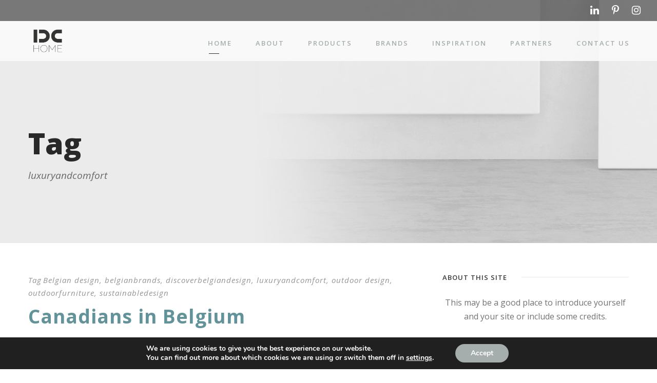

--- FILE ---
content_type: text/html; charset=UTF-8
request_url: https://idc-home.ca/https:/idc-home.ca/portfolio/de-witte-lietaer/luxuryandcomfort/
body_size: 14726
content:
<!DOCTYPE html>
<html lang="en-US" class="no-js">
<head>
	<meta charset="UTF-8">
	<meta name="viewport" content="width=device-width, initial-scale=1">
	<link rel="profile" href="http://gmpg.org/xfn/11">
	<link rel="pingback" href="https://idc-home.ca/xmlrpc.php">
	<meta name='robots' content='index, follow, max-image-preview:large, max-snippet:-1, max-video-preview:-1' />

<!-- Google Tag Manager for WordPress by gtm4wp.com -->
<script data-cfasync="false" data-pagespeed-no-defer>
	var gtm4wp_datalayer_name = "dataLayer";
	var dataLayer = dataLayer || [];
</script>
<!-- End Google Tag Manager for WordPress by gtm4wp.com -->
	<!-- This site is optimized with the Yoast SEO plugin v22.7 - https://yoast.com/wordpress/plugins/seo/ -->
	<title>luxuryandcomfort Archives - IDC HOME</title>
	<link rel="canonical" href="https://idc-home.ca/https:/idc-home.ca/portfolio/de-witte-lietaer/luxuryandcomfort/" />
	<meta property="og:locale" content="en_US" />
	<meta property="og:type" content="article" />
	<meta property="og:title" content="luxuryandcomfort Archives - IDC HOME" />
	<meta property="og:url" content="https://idc-home.ca/https:/idc-home.ca/portfolio/de-witte-lietaer/luxuryandcomfort/" />
	<meta property="og:site_name" content="IDC HOME" />
	<meta name="twitter:card" content="summary_large_image" />
	<script type="application/ld+json" class="yoast-schema-graph">{"@context":"https://schema.org","@graph":[{"@type":"CollectionPage","@id":"https://idc-home.ca/https:/idc-home.ca/portfolio/de-witte-lietaer/luxuryandcomfort/","url":"https://idc-home.ca/https:/idc-home.ca/portfolio/de-witte-lietaer/luxuryandcomfort/","name":"luxuryandcomfort Archives - IDC HOME","isPartOf":{"@id":"https://idc-home.ca/#website"},"primaryImageOfPage":{"@id":"https://idc-home.ca/https:/idc-home.ca/portfolio/de-witte-lietaer/luxuryandcomfort/#primaryimage"},"image":{"@id":"https://idc-home.ca/https:/idc-home.ca/portfolio/de-witte-lietaer/luxuryandcomfort/#primaryimage"},"thumbnailUrl":"https://idc-home.ca/wp-content/uploads/2021/12/IDC-–-Designer-Feature-Posts.png","breadcrumb":{"@id":"https://idc-home.ca/https:/idc-home.ca/portfolio/de-witte-lietaer/luxuryandcomfort/#breadcrumb"},"inLanguage":"en-US"},{"@type":"ImageObject","inLanguage":"en-US","@id":"https://idc-home.ca/https:/idc-home.ca/portfolio/de-witte-lietaer/luxuryandcomfort/#primaryimage","url":"https://idc-home.ca/wp-content/uploads/2021/12/IDC-–-Designer-Feature-Posts.png","contentUrl":"https://idc-home.ca/wp-content/uploads/2021/12/IDC-–-Designer-Feature-Posts.png","width":1620,"height":1620},{"@type":"BreadcrumbList","@id":"https://idc-home.ca/https:/idc-home.ca/portfolio/de-witte-lietaer/luxuryandcomfort/#breadcrumb","itemListElement":[{"@type":"ListItem","position":1,"name":"Home","item":"https://idc-home.ca/"},{"@type":"ListItem","position":2,"name":"luxuryandcomfort"}]},{"@type":"WebSite","@id":"https://idc-home.ca/#website","url":"https://idc-home.ca/","name":"IDC HOME","description":"Wholesaler of bespoke Belgian furnishing","publisher":{"@id":"https://idc-home.ca/#organization"},"potentialAction":[{"@type":"SearchAction","target":{"@type":"EntryPoint","urlTemplate":"https://idc-home.ca/?s={search_term_string}"},"query-input":"required name=search_term_string"}],"inLanguage":"en-US"},{"@type":"Organization","@id":"https://idc-home.ca/#organization","name":"IDC Home","url":"https://idc-home.ca/","logo":{"@type":"ImageObject","inLanguage":"en-US","@id":"https://idc-home.ca/#/schema/logo/image/","url":"https://idc-home.ca/wp-content/uploads/2020/03/logo-idc-vector-2020-002.jpg","contentUrl":"https://idc-home.ca/wp-content/uploads/2020/03/logo-idc-vector-2020-002.jpg","width":400,"height":314,"caption":"IDC Home"},"image":{"@id":"https://idc-home.ca/#/schema/logo/image/"},"sameAs":["https://www.instagram.com/idc_contemporary_furniture/","https://www.linkedin.com/company/42464756/admin/","https://nl.pinterest.com/IDCHome/_activity/"]}]}</script>
	<!-- / Yoast SEO plugin. -->


<link rel='dns-prefetch' href='//fonts.googleapis.com' />
<link rel='dns-prefetch' href='//pagead2.googlesyndication.com' />
<link rel='dns-prefetch' href='//www.googletagmanager.com' />
<link rel="alternate" type="application/rss+xml" title="IDC HOME &raquo; Feed" href="https://idc-home.ca/feed/" />
<link rel="alternate" type="application/rss+xml" title="IDC HOME &raquo; Comments Feed" href="https://idc-home.ca/comments/feed/" />
<link rel="alternate" type="application/rss+xml" title="IDC HOME &raquo; luxuryandcomfort Tag Feed" href="https://idc-home.ca/https:/idc-home.ca/portfolio/de-witte-lietaer/luxuryandcomfort/feed/" />
<script type="text/javascript">
/* <![CDATA[ */
window._wpemojiSettings = {"baseUrl":"https:\/\/s.w.org\/images\/core\/emoji\/14.0.0\/72x72\/","ext":".png","svgUrl":"https:\/\/s.w.org\/images\/core\/emoji\/14.0.0\/svg\/","svgExt":".svg","source":{"concatemoji":"https:\/\/idc-home.ca\/wp-includes\/js\/wp-emoji-release.min.js?ver=6.4.7"}};
/*! This file is auto-generated */
!function(i,n){var o,s,e;function c(e){try{var t={supportTests:e,timestamp:(new Date).valueOf()};sessionStorage.setItem(o,JSON.stringify(t))}catch(e){}}function p(e,t,n){e.clearRect(0,0,e.canvas.width,e.canvas.height),e.fillText(t,0,0);var t=new Uint32Array(e.getImageData(0,0,e.canvas.width,e.canvas.height).data),r=(e.clearRect(0,0,e.canvas.width,e.canvas.height),e.fillText(n,0,0),new Uint32Array(e.getImageData(0,0,e.canvas.width,e.canvas.height).data));return t.every(function(e,t){return e===r[t]})}function u(e,t,n){switch(t){case"flag":return n(e,"\ud83c\udff3\ufe0f\u200d\u26a7\ufe0f","\ud83c\udff3\ufe0f\u200b\u26a7\ufe0f")?!1:!n(e,"\ud83c\uddfa\ud83c\uddf3","\ud83c\uddfa\u200b\ud83c\uddf3")&&!n(e,"\ud83c\udff4\udb40\udc67\udb40\udc62\udb40\udc65\udb40\udc6e\udb40\udc67\udb40\udc7f","\ud83c\udff4\u200b\udb40\udc67\u200b\udb40\udc62\u200b\udb40\udc65\u200b\udb40\udc6e\u200b\udb40\udc67\u200b\udb40\udc7f");case"emoji":return!n(e,"\ud83e\udef1\ud83c\udffb\u200d\ud83e\udef2\ud83c\udfff","\ud83e\udef1\ud83c\udffb\u200b\ud83e\udef2\ud83c\udfff")}return!1}function f(e,t,n){var r="undefined"!=typeof WorkerGlobalScope&&self instanceof WorkerGlobalScope?new OffscreenCanvas(300,150):i.createElement("canvas"),a=r.getContext("2d",{willReadFrequently:!0}),o=(a.textBaseline="top",a.font="600 32px Arial",{});return e.forEach(function(e){o[e]=t(a,e,n)}),o}function t(e){var t=i.createElement("script");t.src=e,t.defer=!0,i.head.appendChild(t)}"undefined"!=typeof Promise&&(o="wpEmojiSettingsSupports",s=["flag","emoji"],n.supports={everything:!0,everythingExceptFlag:!0},e=new Promise(function(e){i.addEventListener("DOMContentLoaded",e,{once:!0})}),new Promise(function(t){var n=function(){try{var e=JSON.parse(sessionStorage.getItem(o));if("object"==typeof e&&"number"==typeof e.timestamp&&(new Date).valueOf()<e.timestamp+604800&&"object"==typeof e.supportTests)return e.supportTests}catch(e){}return null}();if(!n){if("undefined"!=typeof Worker&&"undefined"!=typeof OffscreenCanvas&&"undefined"!=typeof URL&&URL.createObjectURL&&"undefined"!=typeof Blob)try{var e="postMessage("+f.toString()+"("+[JSON.stringify(s),u.toString(),p.toString()].join(",")+"));",r=new Blob([e],{type:"text/javascript"}),a=new Worker(URL.createObjectURL(r),{name:"wpTestEmojiSupports"});return void(a.onmessage=function(e){c(n=e.data),a.terminate(),t(n)})}catch(e){}c(n=f(s,u,p))}t(n)}).then(function(e){for(var t in e)n.supports[t]=e[t],n.supports.everything=n.supports.everything&&n.supports[t],"flag"!==t&&(n.supports.everythingExceptFlag=n.supports.everythingExceptFlag&&n.supports[t]);n.supports.everythingExceptFlag=n.supports.everythingExceptFlag&&!n.supports.flag,n.DOMReady=!1,n.readyCallback=function(){n.DOMReady=!0}}).then(function(){return e}).then(function(){var e;n.supports.everything||(n.readyCallback(),(e=n.source||{}).concatemoji?t(e.concatemoji):e.wpemoji&&e.twemoji&&(t(e.twemoji),t(e.wpemoji)))}))}((window,document),window._wpemojiSettings);
/* ]]> */
</script>
<style id='wp-emoji-styles-inline-css' type='text/css'>

	img.wp-smiley, img.emoji {
		display: inline !important;
		border: none !important;
		box-shadow: none !important;
		height: 1em !important;
		width: 1em !important;
		margin: 0 0.07em !important;
		vertical-align: -0.1em !important;
		background: none !important;
		padding: 0 !important;
	}
</style>
<link rel='stylesheet' id='wp-block-library-css' href='https://idc-home.ca/wp-includes/css/dist/block-library/style.min.css?ver=6.4.7' type='text/css' media='all' />
<style id='classic-theme-styles-inline-css' type='text/css'>
/*! This file is auto-generated */
.wp-block-button__link{color:#fff;background-color:#32373c;border-radius:9999px;box-shadow:none;text-decoration:none;padding:calc(.667em + 2px) calc(1.333em + 2px);font-size:1.125em}.wp-block-file__button{background:#32373c;color:#fff;text-decoration:none}
</style>
<style id='global-styles-inline-css' type='text/css'>
body{--wp--preset--color--black: #000000;--wp--preset--color--cyan-bluish-gray: #abb8c3;--wp--preset--color--white: #ffffff;--wp--preset--color--pale-pink: #f78da7;--wp--preset--color--vivid-red: #cf2e2e;--wp--preset--color--luminous-vivid-orange: #ff6900;--wp--preset--color--luminous-vivid-amber: #fcb900;--wp--preset--color--light-green-cyan: #7bdcb5;--wp--preset--color--vivid-green-cyan: #00d084;--wp--preset--color--pale-cyan-blue: #8ed1fc;--wp--preset--color--vivid-cyan-blue: #0693e3;--wp--preset--color--vivid-purple: #9b51e0;--wp--preset--gradient--vivid-cyan-blue-to-vivid-purple: linear-gradient(135deg,rgba(6,147,227,1) 0%,rgb(155,81,224) 100%);--wp--preset--gradient--light-green-cyan-to-vivid-green-cyan: linear-gradient(135deg,rgb(122,220,180) 0%,rgb(0,208,130) 100%);--wp--preset--gradient--luminous-vivid-amber-to-luminous-vivid-orange: linear-gradient(135deg,rgba(252,185,0,1) 0%,rgba(255,105,0,1) 100%);--wp--preset--gradient--luminous-vivid-orange-to-vivid-red: linear-gradient(135deg,rgba(255,105,0,1) 0%,rgb(207,46,46) 100%);--wp--preset--gradient--very-light-gray-to-cyan-bluish-gray: linear-gradient(135deg,rgb(238,238,238) 0%,rgb(169,184,195) 100%);--wp--preset--gradient--cool-to-warm-spectrum: linear-gradient(135deg,rgb(74,234,220) 0%,rgb(151,120,209) 20%,rgb(207,42,186) 40%,rgb(238,44,130) 60%,rgb(251,105,98) 80%,rgb(254,248,76) 100%);--wp--preset--gradient--blush-light-purple: linear-gradient(135deg,rgb(255,206,236) 0%,rgb(152,150,240) 100%);--wp--preset--gradient--blush-bordeaux: linear-gradient(135deg,rgb(254,205,165) 0%,rgb(254,45,45) 50%,rgb(107,0,62) 100%);--wp--preset--gradient--luminous-dusk: linear-gradient(135deg,rgb(255,203,112) 0%,rgb(199,81,192) 50%,rgb(65,88,208) 100%);--wp--preset--gradient--pale-ocean: linear-gradient(135deg,rgb(255,245,203) 0%,rgb(182,227,212) 50%,rgb(51,167,181) 100%);--wp--preset--gradient--electric-grass: linear-gradient(135deg,rgb(202,248,128) 0%,rgb(113,206,126) 100%);--wp--preset--gradient--midnight: linear-gradient(135deg,rgb(2,3,129) 0%,rgb(40,116,252) 100%);--wp--preset--font-size--small: 13px;--wp--preset--font-size--medium: 20px;--wp--preset--font-size--large: 36px;--wp--preset--font-size--x-large: 42px;--wp--preset--spacing--20: 0.44rem;--wp--preset--spacing--30: 0.67rem;--wp--preset--spacing--40: 1rem;--wp--preset--spacing--50: 1.5rem;--wp--preset--spacing--60: 2.25rem;--wp--preset--spacing--70: 3.38rem;--wp--preset--spacing--80: 5.06rem;--wp--preset--shadow--natural: 6px 6px 9px rgba(0, 0, 0, 0.2);--wp--preset--shadow--deep: 12px 12px 50px rgba(0, 0, 0, 0.4);--wp--preset--shadow--sharp: 6px 6px 0px rgba(0, 0, 0, 0.2);--wp--preset--shadow--outlined: 6px 6px 0px -3px rgba(255, 255, 255, 1), 6px 6px rgba(0, 0, 0, 1);--wp--preset--shadow--crisp: 6px 6px 0px rgba(0, 0, 0, 1);}:where(.is-layout-flex){gap: 0.5em;}:where(.is-layout-grid){gap: 0.5em;}body .is-layout-flow > .alignleft{float: left;margin-inline-start: 0;margin-inline-end: 2em;}body .is-layout-flow > .alignright{float: right;margin-inline-start: 2em;margin-inline-end: 0;}body .is-layout-flow > .aligncenter{margin-left: auto !important;margin-right: auto !important;}body .is-layout-constrained > .alignleft{float: left;margin-inline-start: 0;margin-inline-end: 2em;}body .is-layout-constrained > .alignright{float: right;margin-inline-start: 2em;margin-inline-end: 0;}body .is-layout-constrained > .aligncenter{margin-left: auto !important;margin-right: auto !important;}body .is-layout-constrained > :where(:not(.alignleft):not(.alignright):not(.alignfull)){max-width: var(--wp--style--global--content-size);margin-left: auto !important;margin-right: auto !important;}body .is-layout-constrained > .alignwide{max-width: var(--wp--style--global--wide-size);}body .is-layout-flex{display: flex;}body .is-layout-flex{flex-wrap: wrap;align-items: center;}body .is-layout-flex > *{margin: 0;}body .is-layout-grid{display: grid;}body .is-layout-grid > *{margin: 0;}:where(.wp-block-columns.is-layout-flex){gap: 2em;}:where(.wp-block-columns.is-layout-grid){gap: 2em;}:where(.wp-block-post-template.is-layout-flex){gap: 1.25em;}:where(.wp-block-post-template.is-layout-grid){gap: 1.25em;}.has-black-color{color: var(--wp--preset--color--black) !important;}.has-cyan-bluish-gray-color{color: var(--wp--preset--color--cyan-bluish-gray) !important;}.has-white-color{color: var(--wp--preset--color--white) !important;}.has-pale-pink-color{color: var(--wp--preset--color--pale-pink) !important;}.has-vivid-red-color{color: var(--wp--preset--color--vivid-red) !important;}.has-luminous-vivid-orange-color{color: var(--wp--preset--color--luminous-vivid-orange) !important;}.has-luminous-vivid-amber-color{color: var(--wp--preset--color--luminous-vivid-amber) !important;}.has-light-green-cyan-color{color: var(--wp--preset--color--light-green-cyan) !important;}.has-vivid-green-cyan-color{color: var(--wp--preset--color--vivid-green-cyan) !important;}.has-pale-cyan-blue-color{color: var(--wp--preset--color--pale-cyan-blue) !important;}.has-vivid-cyan-blue-color{color: var(--wp--preset--color--vivid-cyan-blue) !important;}.has-vivid-purple-color{color: var(--wp--preset--color--vivid-purple) !important;}.has-black-background-color{background-color: var(--wp--preset--color--black) !important;}.has-cyan-bluish-gray-background-color{background-color: var(--wp--preset--color--cyan-bluish-gray) !important;}.has-white-background-color{background-color: var(--wp--preset--color--white) !important;}.has-pale-pink-background-color{background-color: var(--wp--preset--color--pale-pink) !important;}.has-vivid-red-background-color{background-color: var(--wp--preset--color--vivid-red) !important;}.has-luminous-vivid-orange-background-color{background-color: var(--wp--preset--color--luminous-vivid-orange) !important;}.has-luminous-vivid-amber-background-color{background-color: var(--wp--preset--color--luminous-vivid-amber) !important;}.has-light-green-cyan-background-color{background-color: var(--wp--preset--color--light-green-cyan) !important;}.has-vivid-green-cyan-background-color{background-color: var(--wp--preset--color--vivid-green-cyan) !important;}.has-pale-cyan-blue-background-color{background-color: var(--wp--preset--color--pale-cyan-blue) !important;}.has-vivid-cyan-blue-background-color{background-color: var(--wp--preset--color--vivid-cyan-blue) !important;}.has-vivid-purple-background-color{background-color: var(--wp--preset--color--vivid-purple) !important;}.has-black-border-color{border-color: var(--wp--preset--color--black) !important;}.has-cyan-bluish-gray-border-color{border-color: var(--wp--preset--color--cyan-bluish-gray) !important;}.has-white-border-color{border-color: var(--wp--preset--color--white) !important;}.has-pale-pink-border-color{border-color: var(--wp--preset--color--pale-pink) !important;}.has-vivid-red-border-color{border-color: var(--wp--preset--color--vivid-red) !important;}.has-luminous-vivid-orange-border-color{border-color: var(--wp--preset--color--luminous-vivid-orange) !important;}.has-luminous-vivid-amber-border-color{border-color: var(--wp--preset--color--luminous-vivid-amber) !important;}.has-light-green-cyan-border-color{border-color: var(--wp--preset--color--light-green-cyan) !important;}.has-vivid-green-cyan-border-color{border-color: var(--wp--preset--color--vivid-green-cyan) !important;}.has-pale-cyan-blue-border-color{border-color: var(--wp--preset--color--pale-cyan-blue) !important;}.has-vivid-cyan-blue-border-color{border-color: var(--wp--preset--color--vivid-cyan-blue) !important;}.has-vivid-purple-border-color{border-color: var(--wp--preset--color--vivid-purple) !important;}.has-vivid-cyan-blue-to-vivid-purple-gradient-background{background: var(--wp--preset--gradient--vivid-cyan-blue-to-vivid-purple) !important;}.has-light-green-cyan-to-vivid-green-cyan-gradient-background{background: var(--wp--preset--gradient--light-green-cyan-to-vivid-green-cyan) !important;}.has-luminous-vivid-amber-to-luminous-vivid-orange-gradient-background{background: var(--wp--preset--gradient--luminous-vivid-amber-to-luminous-vivid-orange) !important;}.has-luminous-vivid-orange-to-vivid-red-gradient-background{background: var(--wp--preset--gradient--luminous-vivid-orange-to-vivid-red) !important;}.has-very-light-gray-to-cyan-bluish-gray-gradient-background{background: var(--wp--preset--gradient--very-light-gray-to-cyan-bluish-gray) !important;}.has-cool-to-warm-spectrum-gradient-background{background: var(--wp--preset--gradient--cool-to-warm-spectrum) !important;}.has-blush-light-purple-gradient-background{background: var(--wp--preset--gradient--blush-light-purple) !important;}.has-blush-bordeaux-gradient-background{background: var(--wp--preset--gradient--blush-bordeaux) !important;}.has-luminous-dusk-gradient-background{background: var(--wp--preset--gradient--luminous-dusk) !important;}.has-pale-ocean-gradient-background{background: var(--wp--preset--gradient--pale-ocean) !important;}.has-electric-grass-gradient-background{background: var(--wp--preset--gradient--electric-grass) !important;}.has-midnight-gradient-background{background: var(--wp--preset--gradient--midnight) !important;}.has-small-font-size{font-size: var(--wp--preset--font-size--small) !important;}.has-medium-font-size{font-size: var(--wp--preset--font-size--medium) !important;}.has-large-font-size{font-size: var(--wp--preset--font-size--large) !important;}.has-x-large-font-size{font-size: var(--wp--preset--font-size--x-large) !important;}
.wp-block-navigation a:where(:not(.wp-element-button)){color: inherit;}
:where(.wp-block-post-template.is-layout-flex){gap: 1.25em;}:where(.wp-block-post-template.is-layout-grid){gap: 1.25em;}
:where(.wp-block-columns.is-layout-flex){gap: 2em;}:where(.wp-block-columns.is-layout-grid){gap: 2em;}
.wp-block-pullquote{font-size: 1.5em;line-height: 1.6;}
</style>
<link rel='stylesheet' id='contact-form-7-css' href='https://usercontent.one/wp/idc-home.ca/wp-content/plugins/contact-form-7/includes/css/styles.css?ver=5.9.6' type='text/css' media='all' />
<link rel='stylesheet' id='gdlr-core-google-font-css' href='https://fonts.googleapis.com/css?family=Open+Sans%3A300%2C300italic%2Cregular%2Citalic%2C600%2C600italic%2C700%2C700italic%2C800%2C800italic&#038;subset=vietnamese%2Cgreek-ext%2Clatin-ext%2Ccyrillic%2Cgreek%2Ccyrillic-ext%2Clatin&#038;ver=6.4.7' type='text/css' media='all' />
<link rel='stylesheet' id='font-awesome-css' href='https://usercontent.one/wp/idc-home.ca/wp-content/plugins/goodlayers-core/plugins/fontawesome/font-awesome.css?ver=6.4.7' type='text/css' media='all' />
<link rel='stylesheet' id='elegant-font-css' href='https://usercontent.one/wp/idc-home.ca/wp-content/plugins/goodlayers-core/plugins/elegant/elegant-font.css?ver=6.4.7' type='text/css' media='all' />
<link rel='stylesheet' id='gdlr-core-plugin-css' href='https://usercontent.one/wp/idc-home.ca/wp-content/plugins/goodlayers-core/plugins/style.css?ver=6.4.7' type='text/css' media='all' />
<link rel='stylesheet' id='gdlr-core-page-builder-css' href='https://usercontent.one/wp/idc-home.ca/wp-content/plugins/goodlayers-core/include/css/page-builder.css?ver=6.4.7' type='text/css' media='all' />
<link rel='stylesheet' id='newsletter-css' href='https://usercontent.one/wp/idc-home.ca/wp-content/plugins/newsletter/style.css?ver=8.3.7' type='text/css' media='all' />
<link rel='stylesheet' id='kleanity-style-core-css' href='https://usercontent.one/wp/idc-home.ca/wp-content/themes/kleanity/css/style-core.css?ver=6.4.7' type='text/css' media='all' />
<link rel='stylesheet' id='kleanity-custom-style-css' href='https://usercontent.one/wp/idc-home.ca/wp-content/uploads/kleanity-style-custom.css?1706315386&#038;ver=6.4.7' type='text/css' media='all' />
<link rel='stylesheet' id='moove_gdpr_frontend-css' href='https://usercontent.one/wp/idc-home.ca/wp-content/plugins/gdpr-cookie-compliance/dist/styles/gdpr-main.css?ver=4.13.1' type='text/css' media='all' />
<style id='moove_gdpr_frontend-inline-css' type='text/css'>
#moove_gdpr_cookie_modal,#moove_gdpr_cookie_info_bar,.gdpr_cookie_settings_shortcode_content{font-family:Nunito,sans-serif}#moove_gdpr_save_popup_settings_button{background-color:#373737;color:#fff}#moove_gdpr_save_popup_settings_button:hover{background-color:#000}#moove_gdpr_cookie_info_bar .moove-gdpr-info-bar-container .moove-gdpr-info-bar-content a.mgbutton,#moove_gdpr_cookie_info_bar .moove-gdpr-info-bar-container .moove-gdpr-info-bar-content button.mgbutton{background-color:#a5adad}#moove_gdpr_cookie_modal .moove-gdpr-modal-content .moove-gdpr-modal-footer-content .moove-gdpr-button-holder a.mgbutton,#moove_gdpr_cookie_modal .moove-gdpr-modal-content .moove-gdpr-modal-footer-content .moove-gdpr-button-holder button.mgbutton,.gdpr_cookie_settings_shortcode_content .gdpr-shr-button.button-green{background-color:#a5adad;border-color:#a5adad}#moove_gdpr_cookie_modal .moove-gdpr-modal-content .moove-gdpr-modal-footer-content .moove-gdpr-button-holder a.mgbutton:hover,#moove_gdpr_cookie_modal .moove-gdpr-modal-content .moove-gdpr-modal-footer-content .moove-gdpr-button-holder button.mgbutton:hover,.gdpr_cookie_settings_shortcode_content .gdpr-shr-button.button-green:hover{background-color:#fff;color:#a5adad}#moove_gdpr_cookie_modal .moove-gdpr-modal-content .moove-gdpr-modal-close i,#moove_gdpr_cookie_modal .moove-gdpr-modal-content .moove-gdpr-modal-close span.gdpr-icon{background-color:#a5adad;border:1px solid #a5adad}#moove_gdpr_cookie_info_bar span.change-settings-button.focus-g,#moove_gdpr_cookie_info_bar span.change-settings-button:focus,#moove_gdpr_cookie_info_bar button.change-settings-button.focus-g,#moove_gdpr_cookie_info_bar button.change-settings-button:focus{-webkit-box-shadow:0 0 1px 3px #a5adad;-moz-box-shadow:0 0 1px 3px #a5adad;box-shadow:0 0 1px 3px #a5adad}#moove_gdpr_cookie_modal .moove-gdpr-modal-content .moove-gdpr-modal-close i:hover,#moove_gdpr_cookie_modal .moove-gdpr-modal-content .moove-gdpr-modal-close span.gdpr-icon:hover,#moove_gdpr_cookie_info_bar span[data-href]>u.change-settings-button{color:#a5adad}#moove_gdpr_cookie_modal .moove-gdpr-modal-content .moove-gdpr-modal-left-content #moove-gdpr-menu li.menu-item-selected a span.gdpr-icon,#moove_gdpr_cookie_modal .moove-gdpr-modal-content .moove-gdpr-modal-left-content #moove-gdpr-menu li.menu-item-selected button span.gdpr-icon{color:inherit}#moove_gdpr_cookie_modal .moove-gdpr-modal-content .moove-gdpr-modal-left-content #moove-gdpr-menu li a span.gdpr-icon,#moove_gdpr_cookie_modal .moove-gdpr-modal-content .moove-gdpr-modal-left-content #moove-gdpr-menu li button span.gdpr-icon{color:inherit}#moove_gdpr_cookie_modal .gdpr-acc-link{line-height:0;font-size:0;color:transparent;position:absolute}#moove_gdpr_cookie_modal .moove-gdpr-modal-content .moove-gdpr-modal-close:hover i,#moove_gdpr_cookie_modal .moove-gdpr-modal-content .moove-gdpr-modal-left-content #moove-gdpr-menu li a,#moove_gdpr_cookie_modal .moove-gdpr-modal-content .moove-gdpr-modal-left-content #moove-gdpr-menu li button,#moove_gdpr_cookie_modal .moove-gdpr-modal-content .moove-gdpr-modal-left-content #moove-gdpr-menu li button i,#moove_gdpr_cookie_modal .moove-gdpr-modal-content .moove-gdpr-modal-left-content #moove-gdpr-menu li a i,#moove_gdpr_cookie_modal .moove-gdpr-modal-content .moove-gdpr-tab-main .moove-gdpr-tab-main-content a:hover,#moove_gdpr_cookie_info_bar.moove-gdpr-dark-scheme .moove-gdpr-info-bar-container .moove-gdpr-info-bar-content a.mgbutton:hover,#moove_gdpr_cookie_info_bar.moove-gdpr-dark-scheme .moove-gdpr-info-bar-container .moove-gdpr-info-bar-content button.mgbutton:hover,#moove_gdpr_cookie_info_bar.moove-gdpr-dark-scheme .moove-gdpr-info-bar-container .moove-gdpr-info-bar-content a:hover,#moove_gdpr_cookie_info_bar.moove-gdpr-dark-scheme .moove-gdpr-info-bar-container .moove-gdpr-info-bar-content button:hover,#moove_gdpr_cookie_info_bar.moove-gdpr-dark-scheme .moove-gdpr-info-bar-container .moove-gdpr-info-bar-content span.change-settings-button:hover,#moove_gdpr_cookie_info_bar.moove-gdpr-dark-scheme .moove-gdpr-info-bar-container .moove-gdpr-info-bar-content button.change-settings-button:hover,#moove_gdpr_cookie_info_bar.moove-gdpr-dark-scheme .moove-gdpr-info-bar-container .moove-gdpr-info-bar-content u.change-settings-button:hover,#moove_gdpr_cookie_info_bar span[data-href]>u.change-settings-button,#moove_gdpr_cookie_info_bar.moove-gdpr-dark-scheme .moove-gdpr-info-bar-container .moove-gdpr-info-bar-content a.mgbutton.focus-g,#moove_gdpr_cookie_info_bar.moove-gdpr-dark-scheme .moove-gdpr-info-bar-container .moove-gdpr-info-bar-content button.mgbutton.focus-g,#moove_gdpr_cookie_info_bar.moove-gdpr-dark-scheme .moove-gdpr-info-bar-container .moove-gdpr-info-bar-content a.focus-g,#moove_gdpr_cookie_info_bar.moove-gdpr-dark-scheme .moove-gdpr-info-bar-container .moove-gdpr-info-bar-content button.focus-g,#moove_gdpr_cookie_info_bar.moove-gdpr-dark-scheme .moove-gdpr-info-bar-container .moove-gdpr-info-bar-content a.mgbutton:focus,#moove_gdpr_cookie_info_bar.moove-gdpr-dark-scheme .moove-gdpr-info-bar-container .moove-gdpr-info-bar-content button.mgbutton:focus,#moove_gdpr_cookie_info_bar.moove-gdpr-dark-scheme .moove-gdpr-info-bar-container .moove-gdpr-info-bar-content a:focus,#moove_gdpr_cookie_info_bar.moove-gdpr-dark-scheme .moove-gdpr-info-bar-container .moove-gdpr-info-bar-content button:focus,#moove_gdpr_cookie_info_bar.moove-gdpr-dark-scheme .moove-gdpr-info-bar-container .moove-gdpr-info-bar-content span.change-settings-button.focus-g,span.change-settings-button:focus,button.change-settings-button.focus-g,button.change-settings-button:focus,#moove_gdpr_cookie_info_bar.moove-gdpr-dark-scheme .moove-gdpr-info-bar-container .moove-gdpr-info-bar-content u.change-settings-button.focus-g,#moove_gdpr_cookie_info_bar.moove-gdpr-dark-scheme .moove-gdpr-info-bar-container .moove-gdpr-info-bar-content u.change-settings-button:focus{color:#a5adad}#moove_gdpr_cookie_modal.gdpr_lightbox-hide{display:none}
</style>
<script type="text/javascript" src="https://idc-home.ca/wp-includes/js/jquery/jquery.min.js?ver=3.7.1" id="jquery-core-js"></script>
<script type="text/javascript" src="https://idc-home.ca/wp-includes/js/jquery/jquery-migrate.min.js?ver=3.4.1" id="jquery-migrate-js"></script>
<link rel="https://api.w.org/" href="https://idc-home.ca/wp-json/" /><link rel="alternate" type="application/json" href="https://idc-home.ca/wp-json/wp/v2/tags/140" /><link rel="EditURI" type="application/rsd+xml" title="RSD" href="https://idc-home.ca/xmlrpc.php?rsd" />
<meta name="generator" content="WordPress 6.4.7" />

		<!-- GA Google Analytics @ https://m0n.co/ga -->
		<script async src="https://www.googletagmanager.com/gtag/js?id=UA-174013000-1"></script>
		<script>
			window.dataLayer = window.dataLayer || [];
			function gtag(){dataLayer.push(arguments);}
			gtag('js', new Date());
			gtag('config', 'UA-174013000-1');
		</script>

	<meta name="generator" content="Site Kit by Google 1.118.0" /><style>[class*=" icon-oc-"],[class^=icon-oc-]{speak:none;font-style:normal;font-weight:400;font-variant:normal;text-transform:none;line-height:1;-webkit-font-smoothing:antialiased;-moz-osx-font-smoothing:grayscale}.icon-oc-one-com-white-32px-fill:before{content:"901"}.icon-oc-one-com:before{content:"900"}#one-com-icon,.toplevel_page_onecom-wp .wp-menu-image{speak:none;display:flex;align-items:center;justify-content:center;text-transform:none;line-height:1;-webkit-font-smoothing:antialiased;-moz-osx-font-smoothing:grayscale}.onecom-wp-admin-bar-item>a,.toplevel_page_onecom-wp>.wp-menu-name{font-size:16px;font-weight:400;line-height:1}.toplevel_page_onecom-wp>.wp-menu-name img{width:69px;height:9px;}.wp-submenu-wrap.wp-submenu>.wp-submenu-head>img{width:88px;height:auto}.onecom-wp-admin-bar-item>a img{height:7px!important}.onecom-wp-admin-bar-item>a img,.toplevel_page_onecom-wp>.wp-menu-name img{opacity:.8}.onecom-wp-admin-bar-item.hover>a img,.toplevel_page_onecom-wp.wp-has-current-submenu>.wp-menu-name img,li.opensub>a.toplevel_page_onecom-wp>.wp-menu-name img{opacity:1}#one-com-icon:before,.onecom-wp-admin-bar-item>a:before,.toplevel_page_onecom-wp>.wp-menu-image:before{content:'';position:static!important;background-color:rgba(240,245,250,.4);border-radius:102px;width:18px;height:18px;padding:0!important}.onecom-wp-admin-bar-item>a:before{width:14px;height:14px}.onecom-wp-admin-bar-item.hover>a:before,.toplevel_page_onecom-wp.opensub>a>.wp-menu-image:before,.toplevel_page_onecom-wp.wp-has-current-submenu>.wp-menu-image:before{background-color:#76b82a}.onecom-wp-admin-bar-item>a{display:inline-flex!important;align-items:center;justify-content:center}#one-com-logo-wrapper{font-size:4em}#one-com-icon{vertical-align:middle}.imagify-welcome{display:none !important;}</style>
<!-- Google Tag Manager for WordPress by gtm4wp.com -->
<!-- GTM Container placement set to footer -->
<script data-cfasync="false" data-pagespeed-no-defer type="text/javascript">
	var dataLayer_content = {"pagePostType":"post","pagePostType2":"tag-post"};
	dataLayer.push( dataLayer_content );
</script>
<script data-cfasync="false">
(function(w,d,s,l,i){w[l]=w[l]||[];w[l].push({'gtm.start':
new Date().getTime(),event:'gtm.js'});var f=d.getElementsByTagName(s)[0],
j=d.createElement(s),dl=l!='dataLayer'?'&l='+l:'';j.async=true;j.src=
'//www.googletagmanager.com/gtm.js?id='+i+dl;f.parentNode.insertBefore(j,f);
})(window,document,'script','dataLayer','GTM-5JN9Z7P');
</script>
<!-- End Google Tag Manager -->
<!-- End Google Tag Manager for WordPress by gtm4wp.com --><!--[if lt IE 9]>
<script src="https://usercontent.one/wp/idc-home.ca/wp-content/themes/kleanity/js/html5.js"></script>
<![endif]-->

<!-- Google AdSense snippet added by Site Kit -->
<meta name="google-adsense-platform-account" content="ca-host-pub-2644536267352236">
<meta name="google-adsense-platform-domain" content="sitekit.withgoogle.com">
<!-- End Google AdSense snippet added by Site Kit -->

<!-- Google AdSense snippet added by Site Kit -->
<script type="text/javascript" async="async" src="https://pagead2.googlesyndication.com/pagead/js/adsbygoogle.js?client=ca-pub-3544053651075349&amp;host=ca-host-pub-2644536267352236" crossorigin="anonymous"></script>

<!-- End Google AdSense snippet added by Site Kit -->

<!-- Google Tag Manager snippet added by Site Kit -->
<script type="text/javascript">
/* <![CDATA[ */

			( function( w, d, s, l, i ) {
				w[l] = w[l] || [];
				w[l].push( {'gtm.start': new Date().getTime(), event: 'gtm.js'} );
				var f = d.getElementsByTagName( s )[0],
					j = d.createElement( s ), dl = l != 'dataLayer' ? '&l=' + l : '';
				j.async = true;
				j.src = 'https://www.googletagmanager.com/gtm.js?id=' + i + dl;
				f.parentNode.insertBefore( j, f );
			} )( window, document, 'script', 'dataLayer', 'GTM-5JN9Z7P' );
			
/* ]]> */
</script>

<!-- End Google Tag Manager snippet added by Site Kit -->
<meta name="generator" content="Powered by Slider Revolution 6.6.20 - responsive, Mobile-Friendly Slider Plugin for WordPress with comfortable drag and drop interface." />
<link rel="icon" href="https://usercontent.one/wp/idc-home.ca/wp-content/uploads/2021/04/cropped-apple-icon-152x152-1-32x32.png" sizes="32x32" />
<link rel="icon" href="https://usercontent.one/wp/idc-home.ca/wp-content/uploads/2021/04/cropped-apple-icon-152x152-1-192x192.png" sizes="192x192" />
<link rel="apple-touch-icon" href="https://usercontent.one/wp/idc-home.ca/wp-content/uploads/2021/04/cropped-apple-icon-152x152-1-180x180.png" />
<meta name="msapplication-TileImage" content="https://usercontent.one/wp/idc-home.ca/wp-content/uploads/2021/04/cropped-apple-icon-152x152-1-270x270.png" />
<script>function setREVStartSize(e){
			//window.requestAnimationFrame(function() {
				window.RSIW = window.RSIW===undefined ? window.innerWidth : window.RSIW;
				window.RSIH = window.RSIH===undefined ? window.innerHeight : window.RSIH;
				try {
					var pw = document.getElementById(e.c).parentNode.offsetWidth,
						newh;
					pw = pw===0 || isNaN(pw) || (e.l=="fullwidth" || e.layout=="fullwidth") ? window.RSIW : pw;
					e.tabw = e.tabw===undefined ? 0 : parseInt(e.tabw);
					e.thumbw = e.thumbw===undefined ? 0 : parseInt(e.thumbw);
					e.tabh = e.tabh===undefined ? 0 : parseInt(e.tabh);
					e.thumbh = e.thumbh===undefined ? 0 : parseInt(e.thumbh);
					e.tabhide = e.tabhide===undefined ? 0 : parseInt(e.tabhide);
					e.thumbhide = e.thumbhide===undefined ? 0 : parseInt(e.thumbhide);
					e.mh = e.mh===undefined || e.mh=="" || e.mh==="auto" ? 0 : parseInt(e.mh,0);
					if(e.layout==="fullscreen" || e.l==="fullscreen")
						newh = Math.max(e.mh,window.RSIH);
					else{
						e.gw = Array.isArray(e.gw) ? e.gw : [e.gw];
						for (var i in e.rl) if (e.gw[i]===undefined || e.gw[i]===0) e.gw[i] = e.gw[i-1];
						e.gh = e.el===undefined || e.el==="" || (Array.isArray(e.el) && e.el.length==0)? e.gh : e.el;
						e.gh = Array.isArray(e.gh) ? e.gh : [e.gh];
						for (var i in e.rl) if (e.gh[i]===undefined || e.gh[i]===0) e.gh[i] = e.gh[i-1];
											
						var nl = new Array(e.rl.length),
							ix = 0,
							sl;
						e.tabw = e.tabhide>=pw ? 0 : e.tabw;
						e.thumbw = e.thumbhide>=pw ? 0 : e.thumbw;
						e.tabh = e.tabhide>=pw ? 0 : e.tabh;
						e.thumbh = e.thumbhide>=pw ? 0 : e.thumbh;
						for (var i in e.rl) nl[i] = e.rl[i]<window.RSIW ? 0 : e.rl[i];
						sl = nl[0];
						for (var i in nl) if (sl>nl[i] && nl[i]>0) { sl = nl[i]; ix=i;}
						var m = pw>(e.gw[ix]+e.tabw+e.thumbw) ? 1 : (pw-(e.tabw+e.thumbw)) / (e.gw[ix]);
						newh =  (e.gh[ix] * m) + (e.tabh + e.thumbh);
					}
					var el = document.getElementById(e.c);
					if (el!==null && el) el.style.height = newh+"px";
					el = document.getElementById(e.c+"_wrapper");
					if (el!==null && el) {
						el.style.height = newh+"px";
						el.style.display = "block";
					}
				} catch(e){
					console.log("Failure at Presize of Slider:" + e)
				}
			//});
		  };</script>
		<style type="text/css" id="wp-custom-css">
			.textwidget {
	text-align: center;
}
    footer {
      align-items: flex-start;
    }		</style>
		<!-- Global site tag (gtag.js) - Google Analytics -->
<script async src="https://www.googletagmanager.com/gtag/js?id=UA-160184269-1"></script>
<script>
  window.dataLayer = window.dataLayer || [];
  function gtag(){dataLayer.push(arguments);}
  gtag('js', new Date());

  gtag('config', 'UA-160184269-1');
</script>
</head>

<body class="archive tag tag-luxuryandcomfort tag-140 gdlr-core-body kleanity-body kleanity-body-front kleanity-full  kleanity-with-sticky-navigation gdlr-core-link-to-lightbox">
<div class="kleanity-mobile-header-wrap" ><div class="kleanity-top-bar" ><div class="kleanity-top-bar-background" ></div><div class="kleanity-top-bar-container clearfix kleanity-top-bar-full " ><div class="kleanity-top-bar-right kleanity-item-pdlr"><div class="kleanity-top-bar-right-social" ><a href="https://www.linkedin.com/company/idc-home-belgian-design/?viewAsMember=true" target="_blank" class="kleanity-top-bar-social-icon" title="linkedin" ><i class="fa fa-linkedin" ></i></a><a href="https://nl.pinterest.com/IDCHome/_activity/" target="_blank" class="kleanity-top-bar-social-icon" title="pinterest" ><i class="fa fa-pinterest-p" ></i></a><a href="https://www.instagram.com/idc_home/" target="_blank" class="kleanity-top-bar-social-icon" title="instagram" ><i class="fa fa-instagram" ></i></a></div></div></div></div><div class="kleanity-mobile-header kleanity-header-background kleanity-style-slide" id="kleanity-mobile-header" ><div class="kleanity-mobile-header-container kleanity-container" ><div class="kleanity-logo  kleanity-item-pdlr"><div class="kleanity-logo-inner"><a href="https://idc-home.ca/" ><img src="https://usercontent.one/wp/idc-home.ca/wp-content/uploads/2020/03/logo-idc-vector-2020-002.jpg" alt="IDC Home" width="400" height="314" title="Web" /></a></div></div><div class="kleanity-mobile-menu-right" ><div class="kleanity-mobile-menu" ><a class="kleanity-mm-menu-button kleanity-mobile-menu-button kleanity-mobile-button-hamburger-with-border" href="#kleanity-mobile-menu" ><i class="fa fa-bars" ></i></a><div class="kleanity-mm-menu-wrap kleanity-navigation-font" id="kleanity-mobile-menu" data-slide="right" ><ul id="menu-primary-2" class="m-menu"><li class="menu-item menu-item-type-custom menu-item-object-custom menu-item-home menu-item-31"><a href="https://idc-home.ca/">Home</a></li>
<li class="menu-item menu-item-type-custom menu-item-object-custom menu-item-has-children menu-item-5409"><a href="https://idc-home.ca/belgian-interior-design-about-us/">About</a>
<ul class="sub-menu">
	<li class="menu-item menu-item-type-post_type menu-item-object-page menu-item-4420"><a href="https://idc-home.ca/belgian-interior-design-about-us/">About us</a></li>
	<li class="menu-item menu-item-type-post_type menu-item-object-page menu-item-5343"><a href="https://idc-home.ca/belgian-design-why-work-with-us/">Why work with us</a></li>
	<li class="menu-item menu-item-type-custom menu-item-object-custom menu-item-6437"><a href="https://idc-home.ca/the-belgian-design-experience-centre/">Belgian Design Experience Centre</a></li>
</ul>
</li>
<li class="menu-item menu-item-type-post_type menu-item-object-page menu-item-4418"><a href="https://idc-home.ca/belgian-interior-designer-brands/">Products</a></li>
<li class="menu-item menu-item-type-custom menu-item-object-custom menu-item-has-children menu-item-5781"><a href="https://idc-home.ca/brands/">Brands</a>
<ul class="sub-menu">
	<li class="menu-item menu-item-type-custom menu-item-object-custom menu-item-7368"><a target="_blank" rel="noopener" href="https://www.deltalight.ca/en/products/overview">Delta Light</a></li>
	<li class="menu-item menu-item-type-custom menu-item-object-custom menu-item-7369"><a target="_blank" rel="noopener" href="https://drisag.be/en">Drisag</a></li>
	<li class="menu-item menu-item-type-custom menu-item-object-custom menu-item-7371"><a target="_blank" rel="noopener" href="https://heatsail.com/usa/products_usa/">Heatsail</a></li>
	<li class="menu-item menu-item-type-custom menu-item-object-custom menu-item-7372"><a target="_blank" rel="noopener" href="https://www.indera.be/">Indera</a></li>
	<li class="menu-item menu-item-type-custom menu-item-object-custom menu-item-7375"><a target="_blank" rel="noopener" href="https://www.moome.be/collection/furniture">Moome</a></li>
	<li class="menu-item menu-item-type-custom menu-item-object-custom menu-item-7379"><a target="_blank" rel="noopener" href="https://renson.net/en-ca">Renson</a></li>
	<li class="menu-item menu-item-type-custom menu-item-object-custom menu-item-7376"><a target="_blank" rel="noopener" href="https://roolf-living.com/en/products">Roolf Living</a></li>
	<li class="menu-item menu-item-type-custom menu-item-object-custom menu-item-7377"><a target="_blank" rel="noopener" href="https://www.royalbotania.com/collection/">Royal Botania</a></li>
	<li class="menu-item menu-item-type-custom menu-item-object-custom menu-item-7526"><a href="https://www.vincentsheppard.com/en">Vincent Sheppard</a></li>
</ul>
</li>
<li class="menu-item menu-item-type-custom menu-item-object-custom menu-item-has-children menu-item-5408"><a href="https://idc-home.ca/blogs/">Inspiration</a>
<ul class="sub-menu">
	<li class="menu-item menu-item-type-post_type menu-item-object-page menu-item-4465"><a href="https://idc-home.ca/blogs/">Blogs</a></li>
	<li class="menu-item menu-item-type-post_type menu-item-object-page menu-item-7456"><a href="https://idc-home.ca/tradeshows/">Tradeshows</a></li>
	<li class="menu-item menu-item-type-post_type menu-item-object-page menu-item-7474"><a href="https://idc-home.ca/catalogues/">Downloads</a></li>
</ul>
</li>
<li class="menu-item menu-item-type-post_type menu-item-object-page menu-item-4991"><a href="https://idc-home.ca/partners/">Partners</a></li>
<li class="menu-item menu-item-type-post_type menu-item-object-page menu-item-5407"><a href="https://idc-home.ca/contact-us/">Contact us</a></li>
</ul></div></div></div></div></div></div><div class="kleanity-body-outer-wrapper ">
		<div class="kleanity-body-wrapper clearfix  kleanity-with-transparent-header kleanity-with-frame">
	<div class="kleanity-header-background-transparent" ><div class="kleanity-top-bar" ><div class="kleanity-top-bar-background" ></div><div class="kleanity-top-bar-container clearfix kleanity-top-bar-full " ><div class="kleanity-top-bar-right kleanity-item-pdlr"><div class="kleanity-top-bar-right-social" ><a href="https://www.linkedin.com/company/idc-home-belgian-design/?viewAsMember=true" target="_blank" class="kleanity-top-bar-social-icon" title="linkedin" ><i class="fa fa-linkedin" ></i></a><a href="https://nl.pinterest.com/IDCHome/_activity/" target="_blank" class="kleanity-top-bar-social-icon" title="pinterest" ><i class="fa fa-pinterest-p" ></i></a><a href="https://www.instagram.com/idc_home/" target="_blank" class="kleanity-top-bar-social-icon" title="instagram" ><i class="fa fa-instagram" ></i></a></div></div></div></div>	
<header class="kleanity-header-wrap kleanity-header-style-plain  kleanity-style-menu-right kleanity-sticky-navigation kleanity-style-slide" >
	<div class="kleanity-header-background" ></div>
	<div class="kleanity-header-container  kleanity-header-full">
			
		<div class="kleanity-header-container-inner clearfix">
			<div class="kleanity-logo  kleanity-item-pdlr"><div class="kleanity-logo-inner"><a href="https://idc-home.ca/" ><img  src="https://usercontent.one/wp/idc-home.ca/wp-content/uploads/2020/02/logo-idc-black-800x617.png" width="1000" height="772"  srcset="https://usercontent.one/wp/idc-home.ca/wp-content/uploads/2020/02/logo-idc-black-400x308.png 400w, https://usercontent.one/wp/idc-home.ca/wp-content/uploads/2020/02/logo-idc-black-600x463.png 600w, https://usercontent.one/wp/idc-home.ca/wp-content/uploads/2020/02/logo-idc-black-800x617.png 800w, https://usercontent.one/wp/idc-home.ca/wp-content/uploads/2020/02/logo-idc-black.png 1000w"  sizes="(max-width: 767px) 100vw, (max-width: 1150px) 100vw, 1150px"  alt="IDC home Logo" /></a></div></div>			<div class="kleanity-navigation kleanity-item-pdlr clearfix " >
			<div class="kleanity-main-menu" id="kleanity-main-menu" ><ul id="menu-primary-3" class="sf-menu"><li  class="menu-item menu-item-type-custom menu-item-object-custom menu-item-home menu-item-31 kleanity-normal-menu"><a href="https://idc-home.ca/">Home</a></li>
<li  class="menu-item menu-item-type-custom menu-item-object-custom menu-item-has-children menu-item-5409 kleanity-normal-menu"><a href="https://idc-home.ca/belgian-interior-design-about-us/" class="sf-with-ul-pre">About</a>
<ul class="sub-menu">
	<li  class="menu-item menu-item-type-post_type menu-item-object-page menu-item-4420" data-size="60"><a href="https://idc-home.ca/belgian-interior-design-about-us/">About us</a></li>
	<li  class="menu-item menu-item-type-post_type menu-item-object-page menu-item-5343" data-size="60"><a href="https://idc-home.ca/belgian-design-why-work-with-us/">Why work with us</a></li>
	<li  class="menu-item menu-item-type-custom menu-item-object-custom menu-item-6437" data-size="60"><a href="https://idc-home.ca/the-belgian-design-experience-centre/">Belgian Design Experience Centre</a></li>
</ul>
</li>
<li  class="menu-item menu-item-type-post_type menu-item-object-page menu-item-4418 kleanity-normal-menu"><a href="https://idc-home.ca/belgian-interior-designer-brands/">Products</a></li>
<li  class="menu-item menu-item-type-custom menu-item-object-custom menu-item-has-children menu-item-5781 kleanity-normal-menu"><a href="https://idc-home.ca/brands/" class="sf-with-ul-pre">Brands</a>
<ul class="sub-menu">
	<li  class="menu-item menu-item-type-custom menu-item-object-custom menu-item-7368" data-size="60"><a target="_blank" href="https://www.deltalight.ca/en/products/overview">Delta Light</a></li>
	<li  class="menu-item menu-item-type-custom menu-item-object-custom menu-item-7369" data-size="60"><a target="_blank" href="https://drisag.be/en">Drisag</a></li>
	<li  class="menu-item menu-item-type-custom menu-item-object-custom menu-item-7371" data-size="60"><a target="_blank" href="https://heatsail.com/usa/products_usa/">Heatsail</a></li>
	<li  class="menu-item menu-item-type-custom menu-item-object-custom menu-item-7372" data-size="60"><a target="_blank" href="https://www.indera.be/">Indera</a></li>
	<li  class="menu-item menu-item-type-custom menu-item-object-custom menu-item-7375" data-size="60"><a target="_blank" href="https://www.moome.be/collection/furniture">Moome</a></li>
	<li  class="menu-item menu-item-type-custom menu-item-object-custom menu-item-7379" data-size="60"><a target="_blank" href="https://renson.net/en-ca">Renson</a></li>
	<li  class="menu-item menu-item-type-custom menu-item-object-custom menu-item-7376" data-size="60"><a target="_blank" href="https://roolf-living.com/en/products">Roolf Living</a></li>
	<li  class="menu-item menu-item-type-custom menu-item-object-custom menu-item-7377" data-size="60"><a target="_blank" href="https://www.royalbotania.com/collection/">Royal Botania</a></li>
	<li  class="menu-item menu-item-type-custom menu-item-object-custom menu-item-7526" data-size="60"><a href="https://www.vincentsheppard.com/en">Vincent Sheppard</a></li>
</ul>
</li>
<li  class="menu-item menu-item-type-custom menu-item-object-custom menu-item-has-children menu-item-5408 kleanity-normal-menu"><a href="https://idc-home.ca/blogs/" class="sf-with-ul-pre">Inspiration</a>
<ul class="sub-menu">
	<li  class="menu-item menu-item-type-post_type menu-item-object-page menu-item-4465" data-size="60"><a href="https://idc-home.ca/blogs/">Blogs</a></li>
	<li  class="menu-item menu-item-type-post_type menu-item-object-page menu-item-7456" data-size="60"><a href="https://idc-home.ca/tradeshows/">Tradeshows</a></li>
	<li  class="menu-item menu-item-type-post_type menu-item-object-page menu-item-7474" data-size="60"><a href="https://idc-home.ca/catalogues/">Downloads</a></li>
</ul>
</li>
<li  class="menu-item menu-item-type-post_type menu-item-object-page menu-item-4991 kleanity-normal-menu"><a href="https://idc-home.ca/partners/">Partners</a></li>
<li  class="menu-item menu-item-type-post_type menu-item-object-page menu-item-5407 kleanity-normal-menu"><a href="https://idc-home.ca/contact-us/">Contact us</a></li>
</ul><div class="kleanity-navigation-slide-bar" id="kleanity-navigation-slide-bar" ></div></div>			</div><!-- kleanity-navigation -->

		</div><!-- kleanity-header-inner -->
	</div><!-- kleanity-header-container -->
</header><!-- header --></div><div class="kleanity-page-title-wrap  kleanity-style-medium kleanity-left-align" ><div class="kleanity-header-transparent-substitute" ></div><div class="kleanity-page-title-overlay"  ></div><div class="kleanity-page-title-container kleanity-container" ><div class="kleanity-page-title-content kleanity-item-pdlr"  ><h3 class="kleanity-page-title"  >Tag</h3><div class="kleanity-page-caption"  >luxuryandcomfort</div></div></div></div>	<div class="kleanity-page-wrapper" id="kleanity-page-wrapper" ><div class="kleanity-content-container kleanity-container"><div class=" kleanity-sidebar-wrap clearfix kleanity-line-height-0 kleanity-sidebar-style-right" ><div class=" kleanity-sidebar-center kleanity-column-40 kleanity-line-height" ><div class="kleanity-content-area" ><div class="gdlr-core-blog-item gdlr-core-item-pdb clearfix  gdlr-core-style-blog-full"  ><div class="gdlr-core-blog-item-holder gdlr-core-js-2 clearfix" data-layout="fitrows" ><div class="gdlr-core-item-list gdlr-core-blog-full  gdlr-core-item-pdlr gdlr-core-style-left" ><div class="gdlr-core-blog-full-head clearfix"><div class="gdlr-core-blog-info-wrapper gdlr-core-skin-divider" ><span class="gdlr-core-blog-info gdlr-core-blog-info-font gdlr-core-skin-caption gdlr-core-blog-info-tag"  ><span class="gdlr-core-head" >Tag</span><a href="https://idc-home.ca/https:/idc-home.ca/portfolio/de-witte-lietaer/belgian-design/" rel="tag">Belgian design</a><span class="gdlr-core-sep">,</span> <a href="https://idc-home.ca/https:/idc-home.ca/portfolio/de-witte-lietaer/belgianbrands/" rel="tag">belgianbrands</a><span class="gdlr-core-sep">,</span> <a href="https://idc-home.ca/https:/idc-home.ca/portfolio/de-witte-lietaer/discoverbelgiandesign/" rel="tag">discoverbelgiandesign</a><span class="gdlr-core-sep">,</span> <a href="https://idc-home.ca/https:/idc-home.ca/portfolio/de-witte-lietaer/luxuryandcomfort/" rel="tag">luxuryandcomfort</a><span class="gdlr-core-sep">,</span> <a href="https://idc-home.ca/https:/idc-home.ca/portfolio/de-witte-lietaer/outdoor-design/" rel="tag">outdoor design</a><span class="gdlr-core-sep">,</span> <a href="https://idc-home.ca/https:/idc-home.ca/portfolio/de-witte-lietaer/outdoorfurniture/" rel="tag">outdoorfurniture</a><span class="gdlr-core-sep">,</span> <a href="https://idc-home.ca/https:/idc-home.ca/portfolio/de-witte-lietaer/sustainabledesign/" rel="tag">sustainabledesign</a></span></div><h3 class="gdlr-core-blog-title gdlr-core-skin-title"  ><a href="https://idc-home.ca/belgian-design-in-canada-and-canadians-in-belgium/" >Canadians in Belgium</a></h3></div><div class="gdlr-core-blog-content" >Create heating and lighting opportunities throughout your outdoor space, with the innovation and forward-thinking model of Heatsail - now available with IDC Home.<div class="clear"></div><a class="gdlr-core-excerpt-read-more kleanity-title-font" href="https://idc-home.ca/belgian-design-in-canada-and-canadians-in-belgium/" >Continue Reading<i class="fa fa-long-arrow-right" ></i></a></div></div><div class="gdlr-core-item-list gdlr-core-blog-full  gdlr-core-item-pdlr gdlr-core-style-left" ><div class="gdlr-core-blog-full-head clearfix"><div class="gdlr-core-blog-info-wrapper gdlr-core-skin-divider" ><span class="gdlr-core-blog-info gdlr-core-blog-info-font gdlr-core-skin-caption gdlr-core-blog-info-tag"  ><span class="gdlr-core-head" >Tag</span><a href="https://idc-home.ca/https:/idc-home.ca/portfolio/de-witte-lietaer/belgian-design/" rel="tag">Belgian design</a><span class="gdlr-core-sep">,</span> <a href="https://idc-home.ca/https:/idc-home.ca/portfolio/de-witte-lietaer/belgianbrands/" rel="tag">belgianbrands</a><span class="gdlr-core-sep">,</span> <a href="https://idc-home.ca/https:/idc-home.ca/portfolio/de-witte-lietaer/discoverbelgiandesign/" rel="tag">discoverbelgiandesign</a><span class="gdlr-core-sep">,</span> <a href="https://idc-home.ca/https:/idc-home.ca/portfolio/de-witte-lietaer/luxuryandcomfort/" rel="tag">luxuryandcomfort</a><span class="gdlr-core-sep">,</span> <a href="https://idc-home.ca/https:/idc-home.ca/portfolio/de-witte-lietaer/outdoor-design/" rel="tag">outdoor design</a><span class="gdlr-core-sep">,</span> <a href="https://idc-home.ca/https:/idc-home.ca/portfolio/de-witte-lietaer/outdoorfurniture/" rel="tag">outdoorfurniture</a><span class="gdlr-core-sep">,</span> <a href="https://idc-home.ca/https:/idc-home.ca/portfolio/de-witte-lietaer/sustainabledesign/" rel="tag">sustainabledesign</a></span></div><h3 class="gdlr-core-blog-title gdlr-core-skin-title"  ><a href="https://idc-home.ca/reclaim-your-outdoor-space-with-innovative-design-solutions-pt-2/" >Reclaim Your Outdoor Space With Innovative Design Solutions Pt.2</a></h3></div><div class="gdlr-core-blog-content" >Create heating and lighting opportunities throughout your outdoor space, with the innovation and forward-thinking model of Heatsail - now available with IDC Home.<div class="clear"></div><a class="gdlr-core-excerpt-read-more kleanity-title-font" href="https://idc-home.ca/reclaim-your-outdoor-space-with-innovative-design-solutions-pt-2/" >Continue Reading<i class="fa fa-long-arrow-right" ></i></a></div></div><div class="gdlr-core-item-list gdlr-core-blog-full  gdlr-core-item-pdlr gdlr-core-style-left" ><div class="gdlr-core-blog-full-head clearfix"><div class="gdlr-core-blog-info-wrapper gdlr-core-skin-divider" ><span class="gdlr-core-blog-info gdlr-core-blog-info-font gdlr-core-skin-caption gdlr-core-blog-info-tag"  ><span class="gdlr-core-head" >Tag</span><a href="https://idc-home.ca/https:/idc-home.ca/portfolio/de-witte-lietaer/belgian-design/" rel="tag">Belgian design</a><span class="gdlr-core-sep">,</span> <a href="https://idc-home.ca/https:/idc-home.ca/portfolio/de-witte-lietaer/belgianbrands/" rel="tag">belgianbrands</a><span class="gdlr-core-sep">,</span> <a href="https://idc-home.ca/https:/idc-home.ca/portfolio/de-witte-lietaer/discoverbelgiandesign/" rel="tag">discoverbelgiandesign</a><span class="gdlr-core-sep">,</span> <a href="https://idc-home.ca/https:/idc-home.ca/portfolio/de-witte-lietaer/luxuryandcomfort/" rel="tag">luxuryandcomfort</a><span class="gdlr-core-sep">,</span> <a href="https://idc-home.ca/https:/idc-home.ca/portfolio/de-witte-lietaer/outdoor-design/" rel="tag">outdoor design</a><span class="gdlr-core-sep">,</span> <a href="https://idc-home.ca/https:/idc-home.ca/portfolio/de-witte-lietaer/outdoorfurniture/" rel="tag">outdoorfurniture</a><span class="gdlr-core-sep">,</span> <a href="https://idc-home.ca/https:/idc-home.ca/portfolio/de-witte-lietaer/sustainabledesign/" rel="tag">sustainabledesign</a></span></div><h3 class="gdlr-core-blog-title gdlr-core-skin-title"  ><a href="https://idc-home.ca/reclaim-your-outdoor-space-with-innovative-design-solutions/" >Reclaim Your Outdoor Space With Innovative Design Solutions Pt.1</a></h3></div><div class="gdlr-core-blog-content" >Achieve function and beauty with furniture that reflects your personal style, while providing longevity and growth for your home’s future - explore Royal Botania here.<div class="clear"></div><a class="gdlr-core-excerpt-read-more kleanity-title-font" href="https://idc-home.ca/reclaim-your-outdoor-space-with-innovative-design-solutions/" >Continue Reading<i class="fa fa-long-arrow-right" ></i></a></div></div><div class="gdlr-core-item-list gdlr-core-blog-full  gdlr-core-item-pdlr gdlr-core-style-left" ><div class="gdlr-core-blog-full-head clearfix"><div class="gdlr-core-blog-info-wrapper gdlr-core-skin-divider" ><span class="gdlr-core-blog-info gdlr-core-blog-info-font gdlr-core-skin-caption gdlr-core-blog-info-tag"  ><span class="gdlr-core-head" >Tag</span><a href="https://idc-home.ca/https:/idc-home.ca/portfolio/de-witte-lietaer/belgian-design/" rel="tag">Belgian design</a><span class="gdlr-core-sep">,</span> <a href="https://idc-home.ca/https:/idc-home.ca/portfolio/de-witte-lietaer/belgianbrands/" rel="tag">belgianbrands</a><span class="gdlr-core-sep">,</span> <a href="https://idc-home.ca/https:/idc-home.ca/portfolio/de-witte-lietaer/discoverbelgiandesign/" rel="tag">discoverbelgiandesign</a><span class="gdlr-core-sep">,</span> <a href="https://idc-home.ca/https:/idc-home.ca/portfolio/de-witte-lietaer/livingroomfurniture/" rel="tag">livingroomfurniture</a><span class="gdlr-core-sep">,</span> <a href="https://idc-home.ca/https:/idc-home.ca/portfolio/de-witte-lietaer/luxuryandcomfort/" rel="tag">luxuryandcomfort</a><span class="gdlr-core-sep">,</span> <a href="https://idc-home.ca/https:/idc-home.ca/portfolio/de-witte-lietaer/sustainabledesign/" rel="tag">sustainabledesign</a></span></div><h3 class="gdlr-core-blog-title gdlr-core-skin-title"  ><a href="https://idc-home.ca/why-canadian-designers-need-to-invest-in-living-room-luxury/" >Why Canadian Designers Need to Invest in Living Room Luxury</a></h3></div><div class="gdlr-core-blog-content" >Love your living space again with high quality furniture that prioritizes style and function, now available in Canada with IDC Home.<div class="clear"></div><a class="gdlr-core-excerpt-read-more kleanity-title-font" href="https://idc-home.ca/why-canadian-designers-need-to-invest-in-living-room-luxury/" >Continue Reading<i class="fa fa-long-arrow-right" ></i></a></div></div></div></div></div></div><div class=" kleanity-sidebar-right kleanity-column-20 kleanity-line-height kleanity-line-height" ><div class="kleanity-sidebar-area kleanity-item-pdlr" ><div id="text-4" class="widget widget_text kleanity-widget"><h3 class="kleanity-widget-title"><span class="kleanity-widget-head-text">About This Site</span><span class="kleanity-widget-head-divider"></span></h3><span class="clear"></span>			<div class="textwidget"><p>This may be a good place to introduce yourself and your site or include some credits.</p>
</div>
		</div></div></div></div></div></div><footer><div class="kleanity-footer-wrapper" ><div class="kleanity-footer-container kleanity-container clearfix" ><div class="kleanity-footer-column kleanity-item-pdlr kleanity-column-20" ><div id="text-15" class="widget widget_text kleanity-widget">			<div class="textwidget"><p style="text-align: left;"><strong>IDC Home</strong><br />
<em>Belgian style and class in Canada</em></p>
<p style="text-align: left;"><strong>Address details:</strong><br />
Toronto International Design Centre &#8211; 6900 Airport Road, Suite 106 – 108,  Mississauga, ON L4V 1E8<br />
<strong>+ 1(647) 629 6025</strong></p>
</div>
		</div></div><div class="kleanity-footer-column kleanity-item-pdlr kleanity-column-20" ><div id="text-20" class="widget widget_text kleanity-widget">			<div class="textwidget"></div>
		</div></div><div class="kleanity-footer-column kleanity-item-pdlr kleanity-column-20" ><div id="text-19" class="widget widget_text kleanity-widget">			<div class="textwidget"><p style="text-align: left;"><strong>Get in contact:</strong><br />
<a href="https://idc-home.ca/contact-us/"><em>Contact us</em></a><br />
<br />
<strong>Book an appointment:</strong><br />
<a href="http://idc-home.ca/the-belgian-design-experience-centre/"><em>Discover our experience centre</em></a><br />
<a href="https://idc-home.ca/privacy-policy/">Privacy policy</a><br />
<a href="https://idc-home.ca/cookie-policy/">Cookie Policy</a></p>
</div>
		</div></div></div></div><div class="kleanity-copyright-wrapper" ><div class="kleanity-copyright-container kleanity-container"><div class="kleanity-copyright-text kleanity-item-pdlr">Copyright 2024 <a target='_blank' href='https://mindsandmore.biz/'>Minds&More</a>, All Right Reserved</div></div></div></footer></div></div><a href="#kleanity-top-anchor" class="kleanity-footer-back-to-top-button" id="kleanity-footer-back-to-top-button"><i class="fa fa-angle-up" ></i></a>
		<script>
			window.RS_MODULES = window.RS_MODULES || {};
			window.RS_MODULES.modules = window.RS_MODULES.modules || {};
			window.RS_MODULES.waiting = window.RS_MODULES.waiting || [];
			window.RS_MODULES.defered = false;
			window.RS_MODULES.moduleWaiting = window.RS_MODULES.moduleWaiting || {};
			window.RS_MODULES.type = 'compiled';
		</script>
		

<!-- GTM Container placement set to footer -->
<!-- Google Tag Manager (noscript) -->
				<noscript><iframe src="https://www.googletagmanager.com/ns.html?id=GTM-5JN9Z7P" height="0" width="0" style="display:none;visibility:hidden" aria-hidden="true"></iframe></noscript>
<!-- End Google Tag Manager (noscript) -->
  <!--copyscapeskip-->
  <aside id="moove_gdpr_cookie_info_bar" class="moove-gdpr-info-bar-hidden moove-gdpr-align-center moove-gdpr-dark-scheme gdpr_infobar_postion_bottom" aria-label="GDPR Cookie Banner" style="display: none;">
    <div class="moove-gdpr-info-bar-container">
      <div class="moove-gdpr-info-bar-content">
        
<div class="moove-gdpr-cookie-notice">
  <p>We are using cookies to give you the best experience on our website.</p><p>You can find out more about which cookies we are using or switch them off in <button  data-href="#moove_gdpr_cookie_modal" class="change-settings-button">settings</button>.</p></div>
<!--  .moove-gdpr-cookie-notice -->        
<div class="moove-gdpr-button-holder">
		  <button class="mgbutton moove-gdpr-infobar-allow-all gdpr-fbo-0" aria-label="Accept" >Accept</button>
	  </div>
<!--  .button-container -->      </div>
      <!-- moove-gdpr-info-bar-content -->
    </div>
    <!-- moove-gdpr-info-bar-container -->
  </aside>
  <!-- #moove_gdpr_cookie_info_bar -->
  <!--/copyscapeskip-->
		<!-- Google Tag Manager (noscript) snippet added by Site Kit -->
		<noscript>
			<iframe src="https://www.googletagmanager.com/ns.html?id=GTM-5JN9Z7P" height="0" width="0" style="display:none;visibility:hidden"></iframe>
		</noscript>
		<!-- End Google Tag Manager (noscript) snippet added by Site Kit -->
		<link rel='stylesheet' id='rs-plugin-settings-css' href='https://usercontent.one/wp/idc-home.ca/wp-content/plugins/revslider/public/assets/css/rs6.css?ver=6.6.20' type='text/css' media='all' />
<style id='rs-plugin-settings-inline-css' type='text/css'>
#rs-demo-id {}
</style>
<script type="text/javascript" src="https://usercontent.one/wp/idc-home.ca/wp-content/plugins/contact-form-7/includes/swv/js/index.js?ver=5.9.6" id="swv-js"></script>
<script type="text/javascript" id="contact-form-7-js-extra">
/* <![CDATA[ */
var wpcf7 = {"api":{"root":"https:\/\/idc-home.ca\/wp-json\/","namespace":"contact-form-7\/v1"}};
/* ]]> */
</script>
<script type="text/javascript" src="https://usercontent.one/wp/idc-home.ca/wp-content/plugins/contact-form-7/includes/js/index.js?ver=5.9.6" id="contact-form-7-js"></script>
<script type="text/javascript" src="https://usercontent.one/wp/idc-home.ca/wp-content/plugins/goodlayers-core/plugins/script.js?ver=6.4.7" id="gdlr-core-plugin-js"></script>
<script type="text/javascript" id="gdlr-core-page-builder-js-extra">
/* <![CDATA[ */
var gdlr_core_pbf = {"admin":"","video":{"width":"640","height":"360"},"ajax_url":"https:\/\/idc-home.ca\/wp-admin\/admin-ajax.php","ilightbox_skin":"dark"};
/* ]]> */
</script>
<script type="text/javascript" src="https://usercontent.one/wp/idc-home.ca/wp-content/plugins/goodlayers-core/include/js/page-builder.js?ver=1.3.9" id="gdlr-core-page-builder-js"></script>
<script type="text/javascript" src="https://usercontent.one/wp/idc-home.ca/wp-content/plugins/revslider/public/assets/js/rbtools.min.js?ver=6.6.20" async id="tp-tools-js"></script>
<script type="text/javascript" src="https://usercontent.one/wp/idc-home.ca/wp-content/plugins/revslider/public/assets/js/rs6.min.js?ver=6.6.20" async id="revmin-js"></script>
<script type="text/javascript" src="https://idc-home.ca/wp-includes/js/jquery/ui/effect.min.js?ver=1.13.2" id="jquery-effects-core-js"></script>
<script type="text/javascript" id="kleanity-script-core-js-extra">
/* <![CDATA[ */
var kleanity_script_core = {"home_url":"https:\/\/idc-home.ca\/"};
/* ]]> */
</script>
<script type="text/javascript" src="https://usercontent.one/wp/idc-home.ca/wp-content/themes/kleanity/js/script-core.js?ver=1.0.0" id="kleanity-script-core-js"></script>
<script type="text/javascript" id="moove_gdpr_frontend-js-extra">
/* <![CDATA[ */
var moove_frontend_gdpr_scripts = {"ajaxurl":"https:\/\/idc-home.ca\/wp-admin\/admin-ajax.php","post_id":"7583","plugin_dir":"https:\/\/idc-home.ca\/wp-content\/plugins\/gdpr-cookie-compliance","show_icons":"all","is_page":"","ajax_cookie_removal":"false","strict_init":"1","enabled_default":{"third_party":0,"advanced":0},"geo_location":"false","force_reload":"false","is_single":"","hide_save_btn":"false","current_user":"0","cookie_expiration":"365","script_delay":"2000","close_btn_action":"1","close_btn_rdr":"","scripts_defined":"{\"cache\":true,\"header\":\"\",\"body\":\"\",\"footer\":\"\",\"thirdparty\":{\"header\":\"\",\"body\":\"\",\"footer\":\"\"},\"advanced\":{\"header\":\"\",\"body\":\"\",\"footer\":\"\"}}","gdpr_scor":"true","wp_lang":""};
/* ]]> */
</script>
<script type="text/javascript" src="https://usercontent.one/wp/idc-home.ca/wp-content/plugins/gdpr-cookie-compliance/dist/scripts/main.js?ver=4.13.1" id="moove_gdpr_frontend-js"></script>
<script type="text/javascript" id="moove_gdpr_frontend-js-after">
/* <![CDATA[ */
var gdpr_consent__strict = "false"
var gdpr_consent__thirdparty = "false"
var gdpr_consent__advanced = "false"
var gdpr_consent__cookies = ""
/* ]]> */
</script>
<script type="text/javascript">
window.addEventListener("load", function(event) {
jQuery(".cfx_form_main,.wpcf7-form,.wpforms-form,.gform_wrapper form").each(function(){
var form=jQuery(this); 
var screen_width=""; var screen_height="";
 if(screen_width == ""){
 if(screen){
   screen_width=screen.width;  
 }else{
     screen_width=jQuery(window).width();
 }    }  
  if(screen_height == ""){
 if(screen){
   screen_height=screen.height;  
 }else{
     screen_height=jQuery(window).height();
 }    }
form.append('<input type="hidden" name="vx_width" value="'+screen_width+'">');
form.append('<input type="hidden" name="vx_height" value="'+screen_height+'">');
form.append('<input type="hidden" name="vx_url" value="'+window.location.href+'">');  
}); 

});
</script> 

    
  <!--copyscapeskip-->
  <!-- V1 -->
  <div id="moove_gdpr_cookie_modal" class="gdpr_lightbox-hide" role="complementary" aria-label="GDPR Settings Screen">
    <div class="moove-gdpr-modal-content moove-clearfix logo-position-left moove_gdpr_modal_theme_v1">
          
        <button class="moove-gdpr-modal-close" aria-label="Close GDPR Cookie Settings">
          <span class="gdpr-sr-only">Close GDPR Cookie Settings</span>
          <span class="gdpr-icon moovegdpr-arrow-close"></span>
        </button>
            <div class="moove-gdpr-modal-left-content">
        
<div class="moove-gdpr-company-logo-holder">
  <img src="https://usercontent.one/wp/idc-home.ca/wp-content/plugins/gdpr-cookie-compliance/dist/images/gdpr-logo.png" alt="IDC HOME"   width="350"  height="233"  class="img-responsive" />
</div>
<!--  .moove-gdpr-company-logo-holder -->        <ul id="moove-gdpr-menu">
          
<li class="menu-item-on menu-item-privacy_overview menu-item-selected">
  <button data-href="#privacy_overview" class="moove-gdpr-tab-nav" aria-label="Privacy Overview">
    <span class="gdpr-nav-tab-title">Privacy Overview</span>
  </button>
</li>

  <li class="menu-item-strict-necessary-cookies menu-item-off">
    <button data-href="#strict-necessary-cookies" class="moove-gdpr-tab-nav" aria-label="Strictly Necessary Cookies">
      <span class="gdpr-nav-tab-title">Strictly Necessary Cookies</span>
    </button>
  </li>




        </ul>
        
<div class="moove-gdpr-branding-cnt">
  		<a href="https://wordpress.org/plugins/gdpr-cookie-compliance/" rel="noopener noreferrer" target="_blank" class='moove-gdpr-branding'>Powered by&nbsp; <span>GDPR Cookie Compliance</span></a>
		</div>
<!--  .moove-gdpr-branding -->      </div>
      <!--  .moove-gdpr-modal-left-content -->
      <div class="moove-gdpr-modal-right-content">
        <div class="moove-gdpr-modal-title">
           
        </div>
        <!-- .moove-gdpr-modal-ritle -->
        <div class="main-modal-content">

          <div class="moove-gdpr-tab-content">
            
<div id="privacy_overview" class="moove-gdpr-tab-main">
      <span class="tab-title">Privacy Overview</span>
    <div class="moove-gdpr-tab-main-content">
  	<p>This website uses cookies so that we can provide you with the best user experience possible. Cookie information is stored in your browser and performs functions such as recognising you when you return to our website and helping our team to understand which sections of the website you find most interesting and useful.</p>
  	  </div>
  <!--  .moove-gdpr-tab-main-content -->

</div>
<!-- #privacy_overview -->            
  <div id="strict-necessary-cookies" class="moove-gdpr-tab-main" style="display:none">
    <span class="tab-title">Strictly Necessary Cookies</span>
    <div class="moove-gdpr-tab-main-content">
      <p>Strictly Necessary Cookie should be enabled at all times so that we can save your preferences for cookie settings.</p>
      <div class="moove-gdpr-status-bar ">
        <div class="gdpr-cc-form-wrap">
          <div class="gdpr-cc-form-fieldset">
            <label class="cookie-switch" for="moove_gdpr_strict_cookies">    
              <span class="gdpr-sr-only">Enable or Disable Cookies</span>        
              <input type="checkbox" aria-label="Strictly Necessary Cookies"  value="check" name="moove_gdpr_strict_cookies" id="moove_gdpr_strict_cookies">
              <span class="cookie-slider cookie-round" data-text-enable="Enabled" data-text-disabled="Disabled"></span>
            </label>
          </div>
          <!-- .gdpr-cc-form-fieldset -->
        </div>
        <!-- .gdpr-cc-form-wrap -->
      </div>
      <!-- .moove-gdpr-status-bar -->
              <div class="moove-gdpr-strict-warning-message" style="margin-top: 10px;">
          <p>If you disable this cookie, we will not be able to save your preferences. This means that every time you visit this website you will need to enable or disable cookies again.</p>
        </div>
        <!--  .moove-gdpr-tab-main-content -->
                                              
    </div>
    <!--  .moove-gdpr-tab-main-content -->
  </div>
  <!-- #strict-necesarry-cookies -->
            
            
            
          </div>
          <!--  .moove-gdpr-tab-content -->
        </div>
        <!--  .main-modal-content -->
        <div class="moove-gdpr-modal-footer-content">
          <div class="moove-gdpr-button-holder">
			  		<button class="mgbutton moove-gdpr-modal-allow-all button-visible" aria-label="Enable All">Enable All</button>
		  					<button class="mgbutton moove-gdpr-modal-save-settings button-visible" aria-label="Save Settings">Save Settings</button>
				</div>
<!--  .moove-gdpr-button-holder -->        </div>
        <!--  .moove-gdpr-modal-footer-content -->
      </div>
      <!--  .moove-gdpr-modal-right-content -->

      <div class="moove-clearfix"></div>

    </div>
    <!--  .moove-gdpr-modal-content -->
  </div>
  <!-- #moove_gdpr_cookie_modal -->
  <!--/copyscapeskip-->
<script id="ocvars">var ocSiteMeta = {plugins: {"a3e4aa5d9179da09d8af9b6802f861a8": 1,"2c9812363c3c947e61f043af3c9852d0": 1,"b904efd4c2b650207df23db3e5b40c86": 1,"a3fe9dc9824eccbd72b7e5263258ab2c": 1}}</script>
</body>
</html>

--- FILE ---
content_type: text/html; charset=utf-8
request_url: https://www.google.com/recaptcha/api2/aframe
body_size: 267
content:
<!DOCTYPE HTML><html><head><meta http-equiv="content-type" content="text/html; charset=UTF-8"></head><body><script nonce="QCWOK7lP-yDqLTiEaqdVdw">/** Anti-fraud and anti-abuse applications only. See google.com/recaptcha */ try{var clients={'sodar':'https://pagead2.googlesyndication.com/pagead/sodar?'};window.addEventListener("message",function(a){try{if(a.source===window.parent){var b=JSON.parse(a.data);var c=clients[b['id']];if(c){var d=document.createElement('img');d.src=c+b['params']+'&rc='+(localStorage.getItem("rc::a")?sessionStorage.getItem("rc::b"):"");window.document.body.appendChild(d);sessionStorage.setItem("rc::e",parseInt(sessionStorage.getItem("rc::e")||0)+1);localStorage.setItem("rc::h",'1768945222988');}}}catch(b){}});window.parent.postMessage("_grecaptcha_ready", "*");}catch(b){}</script></body></html>